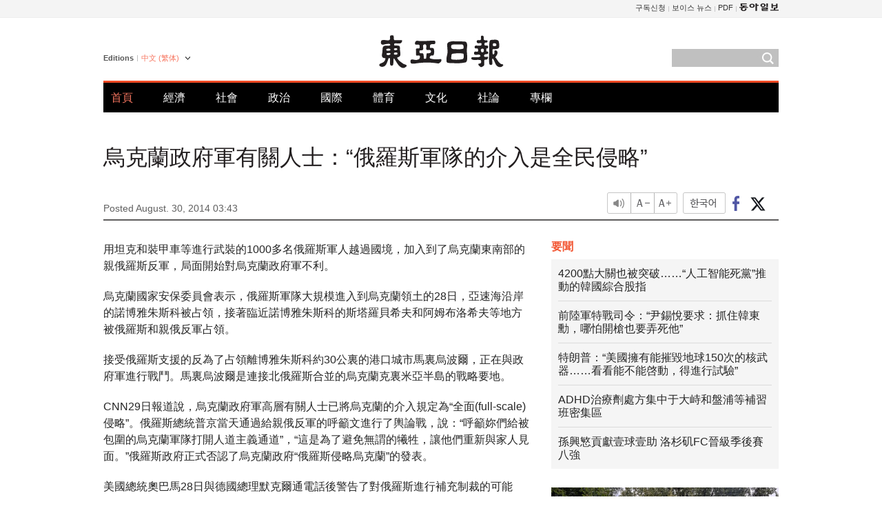

--- FILE ---
content_type: text/html; charset=UTF-8
request_url: https://www.donga.com/tw/article/all/20140830/450531/1
body_size: 8493
content:
<!DOCTYPE html>
<html lang="zh-tw">
<head>
<title>烏克蘭政府軍有關人士：“俄羅斯軍隊的介入是全民侵略” | 東亞日報</title>
<meta charset="utf-8" />

<meta name='description' content="用坦克和裝甲車等進行武裝的1000多名俄羅斯軍人越過國境，加入到了烏克蘭東南部的親俄羅斯反軍，局面開始對烏克蘭政府軍不利。 烏克蘭國家安保委員會表示，俄羅斯軍隊大規模進入到烏克蘭領土的28日，亞速海&hellip;">
<meta name='writer' content='東亞日報'>
<link rel="image_src" href="https://image.donga.com/mdonga_ad/donga800-500.jpg" />
<meta http-equiv="X-UA-Compatible" content="IE=edge" />
<link rel="preload" href="https://image.donga.com/languages/chinese_tw_w/css/style.css?t=20250421" as="style" onload="this.onload=null;this.rel='stylesheet'">
<noscript><link rel='stylesheet' href='https://image.donga.com/languages/chinese_tw_w/css/style.css?t=20250421'></noscript>
<script type="text/javascript" src="https://image.donga.com/donga/js.v.1.0/jquery-latest.js"></script>
<script type="text/javascript" src="https://image.donga.com/donga/js.v.1.0/jquery-ui.js" defer></script>
<script type="text/javascript" src="https://image.donga.com/donga/js.v.1.0/jquery-cookie.js" defer></script>

<script type="text/javascript" src="https://image.donga.com/donga/js.v.1.0/GAbuilder.js?t=20240911"></script>
<script type="text/javascript">
gabuilder = new GAbuilder('GTM-PCVCHHT') ;
let pageviewObj = {
    'up_login_status' : 'N',
        'ep_contentdata_content_id' : '29.450531' ,
        'ep_contentdata_content_title' : '烏克蘭政府軍有關人士：“俄羅斯軍隊的介入是全民侵略”' ,
        'ep_contentdata_delivered_date' : '2014-08-30 03:43:00' ,
        'ep_contentdata_content_category_1depth' : '國際' ,
        'ep_contentdata_content_category_2depth' : '-' ,
        'ep_contentdata_content_type' : '-' ,
        'ep_contentdata_content_tags' : '-' ,
        'ep_contentdata_author_name' : '-' ,
        'ep_contentdata_content_source' : '동아일보취재(tw)' ,
        'ep_contentdata_content_multimedia' : '-' ,
        'ep_contentdata_content_characters' : '771' ,
        'ep_contentdata_content_loginwall' : 'N' ,
        'ep_contentdata_content_series' : '-' ,
        'ep_contentdata_content_issue' : '-' ,
        'ep_contentdata_author_dept' : '-'
}
gabuilder.GAScreen(pageviewObj);
</script>
<script type="application/ld+json">
{
    "@context": "https://schema.org",
    "@type": "NewsArticle",
    "@id": "https://www.donga.com/tw/article/all/20140830/450531/1#newsarticle",
    "headline": "烏克蘭政府軍有關人士：“俄羅斯軍隊的介入是全民侵略”",
    "description": "用坦克和裝甲車等進行武裝的1000多名俄羅斯軍人越過國境，加入到了烏克蘭東南部的親俄羅斯反軍，局面開始對烏克蘭政府軍不利。 烏克蘭國家安保委員會表示，俄羅斯軍隊大規模進入到烏克蘭領土的28日，亞速海…",
    "inLanguage": "tw",
    "mainEntityOfPage": "https://www.donga.com/tw/article/all/20140830/450531/1",
    "url": "https://www.donga.com/tw/article/all/20140830/450531/1",
    "image": [
        
    ],
    "datePublished": "2014-08-30T03:43:00+09:00",
    
    "author": [
        
    ],
    "publisher": {
        "@type": "NewsMediaOrganization",
        "name": "東亞日報",
        "url": "https://www.donga.com/tw",
        "logo": {
            "@type": "ImageObject",
            "url": "https://image.donga.com/pc/2022/images/common/donga_icon.jpg",
            "width": 800,
            "height": 420
        }
        
    },
    "copyrightHolder":{
        "@type": "NewsMediaOrganization",
        "name": "東亞日報",
        "@id":"https://www.donga.com/tw#publisher",
        "url": "https://www.donga.com/tw"
    }    
}
</script>
<script type="text/javascript" src="https://image.donga.com/donga/js.v.1.0/donga.js" defer></script>
<link rel="canonical" href="https://www.donga.com/tw/article/all/20140830/450531/1" />
<link rel="alternate" hreflang="en" href="https://www.donga.com/en/article/all/20140830/409002/1" />
<link rel="alternate" hreflang="ja" href="https://www.donga.com/jp/article/all/20140830/425887/1" />
<link rel="alternate" hreflang="zh-Hans" href="https://www.donga.com/cn/article/all/20140830/439081/1" />
<link rel="alternate" hreflang="zh-Hant" href="https://www.donga.com/tw/article/all/20140830/450531/1" />

<meta name='robots' content='max-image-preview:standard'/>
<meta property="og:title" content="烏克蘭政府軍有關人士：“俄羅斯軍隊的介入是全民侵略”" />
<meta property="og:image" content="https://image.donga.com/mdonga_ad/donga800-500.jpg" />
<meta property="og:image:width" content="800" />
<meta property="og:image:height" content="800" />
<meta property="og:type" content="article" />
<meta property="og:site_name" content="동아일보" />
<meta property="og:description" content="用坦克和裝甲車等進行武裝的1000多名俄羅斯軍人越過國境，加入到了烏克蘭東南部的親俄羅斯反軍，局面開始對烏克蘭政府軍不利。 烏克蘭國家安保委員會表示，俄羅斯軍隊大規模進入到烏克蘭領土的28日，亞速海…" />
<meta property="og:pubdate" content="2014-08-30 03:43:00" />
<meta property='og:url' content='https://www.donga.com/tw/article/all/20140830/450531/1'><meta name='twitter:url' content='https://www.donga.com/tw/article/all/20140830/450531/1' />
<meta name="twitter:card" content="summary_large_image" />
<meta name="twitter:image:src" content="https://image.donga.com/mdonga_ad/donga800-500.jpg" />
<meta name="twitter:site" content="@dongamedia" />
<meta name="twitter:description" content="用坦克和裝甲車等進行武裝的1000多名俄羅斯軍人越過國境，加入到了烏克蘭東南部的親俄羅斯反軍，局面開始對烏克蘭政府軍不利。 烏克蘭國家安保委員會表示，俄羅斯軍隊大規模進入到烏克蘭領土的28日，亞速海…" />
<meta name="twitter:title" content="烏克蘭政府軍有關人士：“俄羅斯軍隊的介入是全民侵略”" />
<meta itemprop="name" content="烏克蘭政府軍有關人士：“俄羅斯軍隊的介入是全民侵略”">
<meta itemprop="description" content="用坦克和裝甲車等進行武裝的1000多名俄羅斯軍人越過國境，加入到了烏克蘭東南部的親俄羅斯反軍，局面開始對烏克蘭政府軍不利。 烏克蘭國家安保委員會表示，俄羅斯軍隊大規模進入到烏克蘭領土的28日，亞速海…">
<meta itemprop="image" content="https://image.donga.com/mdonga_ad/donga800-500.jpg">

        <!-- dable meta tag -->
        <!-- 아이템 ID (필수): 아이템을 식별하기 위해 사용하시는 유일한 키를 입력해 주셔야 하며, 문자 혹은 숫자를 입력하실 수
        있으며, 동일한 아이템의 경우, PC와 모바일에서 동일한 아이템 ID 값을 가져야 합니다. -->
        <meta content="450531" property="dable:item_id">

        <!-- 아이템 작성자(기자명) (필수) -->
        <meta content="田承勛" property="dable:author">

        <!-- 아이템 카테고리 -->
        <meta content="國際" property="article:section"> <!-- 메인 카테고리 (필수) -->

        <!-- 아이템 작성일(ISO 8601) (필수) -->
        <meta content="2014-08-30T03:43:00+09:00" property="article:published_time"> <!-- 예(한국시간 오후 1:20) -->
<script async src="https://securepubads.g.doubleclick.net/tag/js/gpt.js"></script>
<script>
window.googletag = window.googletag || {cmd: []};
googletag.cmd.push(function() {
googletag.defineSlot('/106061858/web_foreign/pc_article_wide', [[970, 90], [970, 250], [728, 90]], 'div-gpt-ad-1685434889869-0').addService(googletag.pubads());
googletag.defineSlot('/106061858/web_foreign/pc_article_box', [[300, 250], [300, 600]], 'div-gpt-ad-1685434863813-0').addService(googletag.pubads());
googletag.pubads().enableSingleRequest();
googletag.pubads().collapseEmptyDivs();
googletag.enableServices();
});
</script>
</head>
<body>

<!-- Google Tag Manager (noscript) -->
<noscript><iframe src='https://www.googletagmanager.com/ns.html?id=GTM-PCVCHHT' height='0' width='0' style='display:none;visibility:hidden'></iframe></noscript>
<!-- End Google Tag Manager (noscript) -->
    <div id="skip_navigation">
        <a href="#contents">Go to contents</a>
    </div>
    <div id="wrap">
        <div id='tnb'>
    <div id='tnb_980'>
        <ul class='gnbLeft'>
            
        </ul>
        <ul class='right'>
            <li><a href='http://readers.donga.com/' target='_blank' alt='READERS' title='READERS'>구독신청</a></li><li><a href='https://voice.donga.com' target='_blank' alt='VOICE' title='VOICE'>보이스 뉴스</a></li><li><a href='https://www.donga.com/news/Pdf' target='_blank' alt='PDF' title='PDF'>PDF</a></li><li class='last'><a href='https://www.donga.com'><img src='https://image.donga.com/pc/2022/images/common/btn_donga.png'></a></li>
        </ul>
    </div>
</div>
        <div id="top">
            <h2 class='logo'><a href='https://www.donga.com/tw'><img src='https://image.donga.com/languages/chinese_tw_w/img/logo.png' alt='THE DONG-A ILBO Logo' /></a></h2>
            <div class="lang_version">
                <h2>Editions</h2>
                <div class="select_lang">
                    <a href="http://www.donga.com/tw" lang="zh-tw" class="change_lang">中文 (繁体)</a>
                    <ul>
                        <li><a href="http://www.donga.com" lang="ko">한국어</a></li>
                        <li><a href="http://www.donga.com/en" lang="en">English</a></li>
                        <li><a href="http://www.donga.com/jp" lang="ja">日本語</a></li>
                        <li><a href="http://www.donga.com/cn" lang="zh-cn">中文 (簡体)</a></li>

                    </ul>
                </div>
            </div>
            <script type="text/javascript">
            $(document).ready(function() {
                $('div.select_lang').on('mouseenter focusin', function() {
                    $(this).addClass('on');
                }).on('mouseleave focusout', function() {
                    $(this).removeClass('on');
                })
            });
            </script>
            <ul id="gnb">
                <li class='on'><a href="https://www.donga.com/tw">首頁</a></li>
                <li ><a href="https://www.donga.com/tw/List?c=02">經濟</a></li>
                <li ><a href="https://www.donga.com/tw/List?c=04">社會</a></li>
                <li ><a href="https://www.donga.com/tw/List?c=01">政治</a></li>
                <li ><a href="https://www.donga.com/tw/List?c=03">國際</a></li>
                <li ><a href="https://www.donga.com/tw/List?c=06">體育</a></li>
                <li ><a href="https://www.donga.com/tw/List?c=08">文化</a></li>
                <li ><a href="https://www.donga.com/tw/List?c=0501">社論</a></li>
                <li ><a href="https://www.donga.com/tw/List?c=0502">專欄</a></li>
            </ul>
            <div class="search">
                <form action="https://www.donga.com/tw/Search">
                    <input type="text" name="query" id="query" />
                    <input type="image" src="https://image.donga.com/languages/chinese_tw_w/img/icon_search.png" alt="Search" />
                </form>
            </div>
        </div>        <div id="contents">
            <script type="text/javascript" src="https://image.donga.com/donga/js.v.1.0/snsShare.js"></script>
                
        <script>
        window.snsShare = new snsShare( {  kakaotalkKey : '74003f1ebb803306a161656f4cfe34c4' ,  url : 'https://www.donga.com/tw/article/all/20140830/450531/1'  } ) ;
    
        $(document).on('click',".snsPanel a[data-sns-type]",function (e) {
            e.preventDefault();
            var snsType = $(this).data('sns-type');
            var snsPanel = $(this).parents('.snsPanel') ;
            var customUrl = snsPanel.data('sns-url');            
            var customTitle = snsPanel.data('sns-title');            
            var customDesc = snsPanel.data('sns-desc');            
            var customImageUrl = snsPanel.data('sns-imgurl');            
    
            
            
    
            switch (snsType) {
                case 'facebook':
                    snsShare.facebook( { 
                        url : customUrl,
                        utmQueryString : 'utm_source=facebook&utm_medium=share&utm_campaign=article_share_fb'
                    } );
                    break;
                case 'twitter':
                    snsShare.twitter( { 
                        url : customUrl,
                        title : customTitle,
                        desc : customDesc,
                        utmQueryString : 'utm_source=twitter&utm_medium=share&utm_campaign=article_share_tw'
                    } );
                    break;
                case 'kakaotalk':
                    snsShare.kakaotalk( { 
                        url : customUrl,
                        title : customTitle,
                        desc : customDesc,
                        imageUrl : customImageUrl,
                        utmQueryString : 'utm_source=kakao&utm_medium=share&utm_campaign=article_share_kt'
                    } );
                    break;
                case 'naverband':
                    snsShare.naverband( { 
                        url : customUrl,
                        title : customTitle,
                        desc : customDesc,
                        utmQueryString : 'utm_source=naver&utm_medium=share&utm_campaign=article_share_bd'
                    } );
                    break;
                case 'naverline':
                    snsShare.naverline( { 
                        url : customUrl,
                        title : customTitle,
                        desc : customDesc,
                        utmQueryString : 'utm_source=naver&utm_medium=share&utm_campaign=article_share_nl'
                    } );
                    break;
                case 'copyurl':
                    snsShare.copyurl( $(this) );
                    break;
                case 'email':
                    snsShare.email( {
                        gid : ''  ,
                        date : ''  ,
                        product : ''
                    } );
                    break;
                default:
                    return;
            }     
        });
        </script>
            <div id="title_layer">
                <div id="title_layer_980">
                    <h3>烏克蘭政府軍有關人士：“俄羅斯軍隊的介入是全民侵略”</h3>
                    <div class="etc">
                        <ul class="control">
                            <li class="sound"><a href="javascript:void(0);"><span>listen</span></a></li>
                            <li class="size_down"><a href="javascript:void(0);" onClick="javascript:fontSize--;changeFontSize();return false;"><span>Font size down</span></a></li>
                            <li><a href="javascript:void(0);" onClick="javascript:fontSize++;changeFontSize();return false;"><span>Font size up</span></a></li>
                        </ul>
                        <a href='https://www.donga.com/tw/article/all/20140830/450531/1?m=kor' class='ko'><span>한국어</span></a>
                        <ul class="social snsPanel">
                            <li><a href="javascript:void(0);" data-sns-type="facebook"><span>Share this article on Facebook</span></a></li>
                            <li><a href="javascript:void(0);" data-sns-type="twitter"><span>Share this article on Twitter</span></a></li>
                        </ul>
                    </div>
                </div>
            </div>
            <script type="text/javascript">
            $(window).scroll(function() {
                var position = $(window).scrollTop();
                if(position > 300){
                    $('#title_layer').addClass('on');
                } else {
                    $('#title_layer').removeClass('on');
                }
            });
            </script>
            <div id="view_title">
                <div style='width:980px;text-align:center;margin: 0px 0 20px 0;'><!-- /106061858/web_foreign/pc_article_wide -->
<div id='div-gpt-ad-1685434889869-0' style='min-width: 728px; min-height: 90px;'>
  <script>
    googletag.cmd.push(function() { googletag.display('div-gpt-ad-1685434889869-0'); });
  </script> 
</div></div>
                <h1>烏克蘭政府軍有關人士：“俄羅斯軍隊的介入是全民侵略”</h1>
                <p class="date">Posted August. 30, 2014 03:43&nbsp;&nbsp;&nbsp;</p>
                
                <div class="etc">
                    <ul class="control">
                        <li class="sound"><a href="javascript:void(0);"><span>listen</span></a></li>
                        <li class="size_down"><a href="javascript:void(0);" onClick="javascript:fontSize--;changeFontSize();return false;"><span>Font size down</span></a></li>
                        <li><a href="javascript:void(0);" onClick="javascript:fontSize++;changeFontSize();return false;"><span>Font size up</span></a></li>
                    </ul>
                    <a href='https://www.donga.com/tw/article/all/20140830/450531/1?m=kor' class='ko'><span>한국어</span></a>
                    <ul class="social snsPanel">
                        <li><a href="javascript:void(0);" data-sns-type="facebook"><span>Share this article on Facebook</span></a></li>
                        <li><a href="javascript:void(0);" data-sns-type="twitter"><span>Share this article on Twitter</span></a></li>
                    </ul>
                </div>
            </div>
            <script>
var fontSize = 2 ;
function callCSset(key, val)
{
    var targetUrl = "/HUB/common/cs.php?s="+key+"&u="+val ;
    $.ajax( {
        type: "GET",
        url: targetUrl,
        dataType: "html",
        success: function (result) {
        }
    });
}
function changeFontSize ()
{
    if ( fontSize == 0 )
    {
        alert ('The minimum font size.') ;
        fontSize = 1 ;
        return false;
    }
    else if ( fontSize == 5 )
    {
        alert ('The maximum font size.') ;
        fontSize = 4 ;
        return false;
    }

    if ( fontSize == 1 )
    {
        $('#article_text').css({'font-size':'14px'});
    }
    else if ( fontSize == 3 )
    {
        $('#article_text').css({'font-size':'20px'});
    }
    else if ( fontSize == 4 )
    {
        $('#article_text').css({'font-size':'24px'});
    }
    else
    {
        $('#article_text').css({'font-size':'16px'});
    }

    callCSset('pfs', fontSize) ;
    return false;
}

$(document).ready( function() {
    changeFontSize() ;
} ) ;

</script>            <div id="view_contents">
                <div class="news_view" id="article_text" itemprop='articleBody'>
                    <p>用坦克和裝甲車等進行武裝的1000多名俄羅斯軍人越過國境，加入到了烏克蘭東南部的親俄羅斯反軍，局面開始對烏克蘭政府軍不利。</p><p>烏克蘭國家安保委員會表示，俄羅斯軍隊大規模進入到烏克蘭領土的28日，亞速海沿岸的諾博雅朱斯科被占領，接著臨近諾博雅朱斯科的斯塔羅貝希夫和阿姆布洛希夫等地方被俄羅斯和親俄反軍占領。</p><p>接受俄羅斯支援的反為了占領離博雅朱斯科約30公裏的港口城市馬裏烏波爾，正在與政府軍進行戰鬥。馬裏烏波爾是連接北俄羅斯合並的烏克蘭克裏米亞半島的戰略要地。 </p><p>CNN29日報道說，烏克蘭政府軍高層有關人士已將烏克蘭的介入規定為“全面(full-scale)侵略”。俄羅斯總統普京當天通過給親俄反軍的呼籲文進行了輿論戰，說：“呼籲妳們給被包圍的烏克蘭軍隊打開人道主義通道”，“這是為了避免無謂的犧牲，讓他們重新與家人見面。”俄羅斯政府正式否認了烏克蘭政府“俄羅斯侵略烏克蘭”的發表。</p><p>美國總統奧巴馬28日與德國總理默克爾通電話後警告了對俄羅斯進行補充制裁的可能性。奧巴馬總統警告說：“通過衛星圖片，確認了俄羅的軍事介入深入到烏克蘭南部的證據”，“俄羅斯將會面對更大的費用和補充制裁。”</p><p>北大西洋條約(NATO)的大校尼克表示，1000多名俄羅斯軍人在烏克蘭活動，作為證據拿出了擠滿俄羅斯軍隊坦克、裝甲車、帳篷的俄羅斯南部羅西托夫州國境地區的衛星照片。英國情報機關也公開了拍攝俄羅斯軍隊轉移場景的衛星照片。 </p><p>美國和俄羅斯在當天緊急召開的聯合國安理會也發生了沖突。聯合國美國大使帕沃高呼：“俄羅斯雖說自己跟本次事件沒有關聯，但這是明確的謊言。”對此聯合國俄羅斯代表丘爾金反駁說：“烏克蘭根本沒有俄羅斯軍隊”，“反而是西方在幫助烏克蘭，給他們支援武器。”</p><p>另外烏克蘭總統波羅申科在當天緊急召開了國家安保委員會議，決定從秋天開始重新實施征兵制度。 </p>
                </div>
                <div class='more_view'><h3><img src='https://image.donga.com/languages/chinese_tw_w/img/most_view.png' alt='DongA.com' /> <span>熱門新聞</span></h3><ul><li><a href='https://www.donga.com/news/Politics/article/all/20251104/132698338/1'><span class='image'><img src='https://dimg.donga.com/c/138/175/90/1/wps/NEWS/IMAGE/2025/11/04/132698421.1.jpg' alt='' /></span><span class='title'>李 “하루 늦으면 한세대 뒤처져…박정희처럼 AI 고속도로 깔 것”</span><span class='dummy'></span></a></li><li><a href='https://www.donga.com/news/Politics/article/all/20251104/132698928/2'><span class='image'><img src='https://dimg.donga.com/c/138/175/90/1/wps/NEWS/IMAGE/2025/11/04/132698945.2.jpg' alt='' /></span><span class='title'>李대통령 보자 “범죄자” “재판 받으라”…국힘 보이콧 시위</span><span class='dummy'></span></a></li><li><a href='https://www.donga.com/news/Politics/article/all/20251104/132696713/2'><span class='image'><img src='https://dimg.donga.com/c/138/175/90/1/wps/NEWS/IMAGE/2025/10/29/132660710.1.png' alt='' /></span><span class='title'>[단독]트럼프 “필리조선소서 韓핵잠 건조” 李 “한국 조선소도 훌륭”…줄다리기 예고</span><span class='dummy'></span></a></li><li><a href='https://www.donga.com/news/Society/article/all/20251104/132699045/2'><span class='image'><img src='https://dimg.donga.com/c/138/175/90/1/wps/NEWS/IMAGE/2025/11/04/132699052.2.jpg' alt='' /></span><span class='title'>이천수, 억대 사기혐의 피소…“돈 빌려간 뒤 연락 끊겨”</span><span class='dummy'></span></a></li></ul></div>
            </div>
<div><audio id="audioPlayer"></audio></div>
<script>
    let mp3url = "450531_1_20140830034300_-00011130000000.mp3" ;

    $(document).on('click', '.control .sound', function() {
        var soundObj = $(this);
        var audioPlayer = $('#audioPlayer')[0];

        // data-on이 "on"이 아닐 때
        if (soundObj.attr('data-on') !== 'on') {
            soundObj.attr('data-on', 'on').addClass('on');

            // 만약 기존에 재생 중이었으나 일시정지 상태라면 이어서 재생
            if (audioPlayer.src && audioPlayer.paused && audioPlayer.currentTime > 0) {
                audioPlayer.play();
                soundObj.attr('data-on', 'on');
                return;
            }

            if (mp3url == "") {
                console.error("MP3 URL이 존재하지 않습니다.");
                return;
            }

            // 로딩음 및 본문 콘텐츠 audio 객체 생성
            var loadingAudio = new Audio("https://speak.donga.com/staticvoice/000000003_1_20250117133114_20250117133114.mp3");
            var contentAudio = new Audio("https://speak.donga.com/big/" + mp3url);
            var loadingInterval;

            // 로딩음 반복 재생 함수 (10초 간격)
            function playLoadingRepeatedly() {
                if (contentAudio.readyState < 4) { 
                    loadingAudio.currentTime = 0;
                    loadingAudio.play();
                    loadingInterval = setTimeout(playLoadingRepeatedly, 10000);
                }
            }
            // 로딩음 반복 시작
            playLoadingRepeatedly();

            // 본문 audio가 준비되면 로딩음 중지 후 본문 audio 재생
            contentAudio.addEventListener('canplaythrough', function onContentReady() {
                clearTimeout(loadingInterval);
                loadingAudio.pause();
                loadingAudio.currentTime = 0;
                audioPlayer.src = contentAudio.src;
                audioPlayer.play();

                let eventObj = {};
                eventObj = {
                    event_name : 'click_content_event',
                    ep_button_name : '듣기',
                    ep_button_area : 'BIG',
                    ep_button_category : '기사뷰'
                }
                gabuilder.GAEventOBJ(eventObj) ;

                contentAudio.removeEventListener('canplaythrough', onContentReady);
            });
            
            // 본문 audio 다운로드 시작
            contentAudio.load();

            // data-on 속성을 "on"으로 설정
            soundObj.attr('data-on', 'on');
        } else {
            // data-on이 "on"인 경우, 진행 중인 음성이 있다면 정지
            audioPlayer.pause();
            soundObj.attr('data-on', 'off').removeClass('on');
        }
    });
</script>
<div id='common_right'><div class='headline_news'><h3>要聞</h3><ul><li><a href='https://www.donga.com/tw/article/all/20251104/5940490/1'>4200點大關也被突破……“人工智能死黨”推動的韓國綜合股指</a></li><li><a href='https://www.donga.com/tw/article/all/20251104/5940550/1'>前陸軍特戰司令：“尹錫悅要求：抓住韓東勳，哪怕開槍也要弄死他”</a></li><li><a href='https://www.donga.com/tw/article/all/20251104/5940568/1'>特朗普：“美國擁有能摧毀地球150次的核武器……看看能不能啓動，得進行試驗”</a></li><li><a href='https://www.donga.com/tw/article/all/20251104/5940589/1'>ADHD治療劑處方集中于大峙和盤浦等補習班密集區</a></li><li><a href='https://www.donga.com/tw/article/all/20251104/5940607/1'>孫興慜貢獻壹球壹助 洛杉矶FC晉級季後賽八強</a></li></ul></div><div class='photo_news'><a href='https://www.donga.com/tw/article/all/20251104/5940529/1'><img src='https://dimg.donga.com/carriage/CHINESE/images/lang_chinese_tw_mainphotonews/690938e90f47d273823e.jpg' alt='38.97米！50歲諾貝爾楊樹高度超越1100歲龍門寺銀杏樹' /><span class='dummy'></span><span class='text'>38.97米！50歲諾貝爾楊樹高度超越1100歲龍門寺銀杏樹</span></a></div><div class='opinion_news'><h3>論壇</h3><ul><li><span class='cate'><a href='https://www.donga.com/tw/article/all/20251104/5940502/1'>社論</a></span><span class='title'><a href='https://www.donga.com/tw/article/all/20251104/5940502/1'>出口與投資雙引擎拉動“半導體超級周期”……結構改革正當其時</a></span></li><li><span class='cate'><a href='https://www.donga.com/tw/article/all/20251104/5940514/1'>專欄</a></span><span class='title'><a href='https://www.donga.com/tw/article/all/20251104/5940514/1'>會是最後的火花嗎</a></span></li></ul></div><!-- /106061858/web_foreign/pc_article_box -->
<div id='div-gpt-ad-1685434863813-0' style='min-width: 300px; min-height: 250px;'>
  <script>
    googletag.cmd.push(function() { googletag.display('div-gpt-ad-1685434863813-0'); });
  </script>
</div></div>        </div>
        
        
        
        <div id="footer_menu">
            <div id="footer_menu_980">
                <ul id="fnb">
                    <li><a href="https://www.donga.com/tw">首頁</a></li>
                    <li><a href="https://www.donga.com/tw/List?c=02">經濟</a></li>
                    <li><a href="https://www.donga.com/tw/List?c=04">社會</a></li>
                    <li><a href="https://www.donga.com/tw/List?c=01">政治</a></li>
                    <li><a href="https://www.donga.com/tw/List?c=03">國際</a></li>
                    <li><a href="https://www.donga.com/tw/List?c=06">體育</a></li>
                    <li><a href="https://www.donga.com/tw/List?c=08">文化</a></li>
                    <li><a href="https://www.donga.com/tw/List?c=0501">社論</a></li>
                    <li><a href="https://www.donga.com/tw/List?c=0502">專欄</a></li>
                </ul>
                <ul id="snb">
                    <li><a href="https://www.facebook.com/dongamedia" target='_blank'><img src="https://image.donga.com/languages/english_w/img/icon_fnb_social_01.png" alt="facebook" /></a></li>
                    <li><a href="https://twitter.com/dongamedia" target='_blank'><img src="https://image.donga.com/languages/english_w/img/icon_fnb_social_02.png" alt="twitter" /></a></li>
                    <li><a href="https://www.donga.com/tw/Docs"><img src="https://image.donga.com/languages/english_w/img/icon_fnb_social_03.png" alt="dong-a"/> About Dong-A Ilbo</a></li>
                </ul>
            </div>
        </div>
        <div id="footer">
            <address><a href="https://secure.donga.com/membership/policy/service.php" target='_blank'>Terms of Service</a> &nbsp;|&nbsp; <a href="https://secure.donga.com/membership/policy/privacy.php" target='_blank'><b>Privacy Policy</b></a> &nbsp;|&nbsp; Copyright by <strong>dongA.com</strong> All rights reserved.</address>
        </div>
    </div>
    
</body>
</html><script>var _GCD = '5'; var _ACEKISA = 'K';</script><script src='https://dimg.donga.com/acecounter/acecounter_V70.20130719.js'></script><script>_PL('chinese.donga.com/BIG/3/all/20140830/450531/1');</script>

--- FILE ---
content_type: text/html; charset=utf-8
request_url: https://www.google.com/recaptcha/api2/aframe
body_size: 267
content:
<!DOCTYPE HTML><html><head><meta http-equiv="content-type" content="text/html; charset=UTF-8"></head><body><script nonce="b1xwWijtSNZ6ADb5C-AgCw">/** Anti-fraud and anti-abuse applications only. See google.com/recaptcha */ try{var clients={'sodar':'https://pagead2.googlesyndication.com/pagead/sodar?'};window.addEventListener("message",function(a){try{if(a.source===window.parent){var b=JSON.parse(a.data);var c=clients[b['id']];if(c){var d=document.createElement('img');d.src=c+b['params']+'&rc='+(localStorage.getItem("rc::a")?sessionStorage.getItem("rc::b"):"");window.document.body.appendChild(d);sessionStorage.setItem("rc::e",parseInt(sessionStorage.getItem("rc::e")||0)+1);localStorage.setItem("rc::h",'1762226302697');}}}catch(b){}});window.parent.postMessage("_grecaptcha_ready", "*");}catch(b){}</script></body></html>

--- FILE ---
content_type: application/javascript; charset=utf-8
request_url: https://fundingchoicesmessages.google.com/f/AGSKWxX0JXzt-tnid1d7a57uJHWbirdkKXEhxWNwl0n-4_dhnwr2mSMTZjE2THM6UzTryfjbWGXyXXNy4ZONksgnfKTGqgwyKY-oxsEAcrXzmpKwQnv7wZON98FdBkg01VpBmTdy6VTE8RBJLt3_rJWaQPVop34w2F5nCO7QDi0nfYJW-8zm44pyFDS57ueQ/_/adflag._ad_zone_/banners/300/ad_keywords./adpic.
body_size: -1284
content:
window['d0b37ff5-dfed-432e-900d-0cdd76d94f15'] = true;